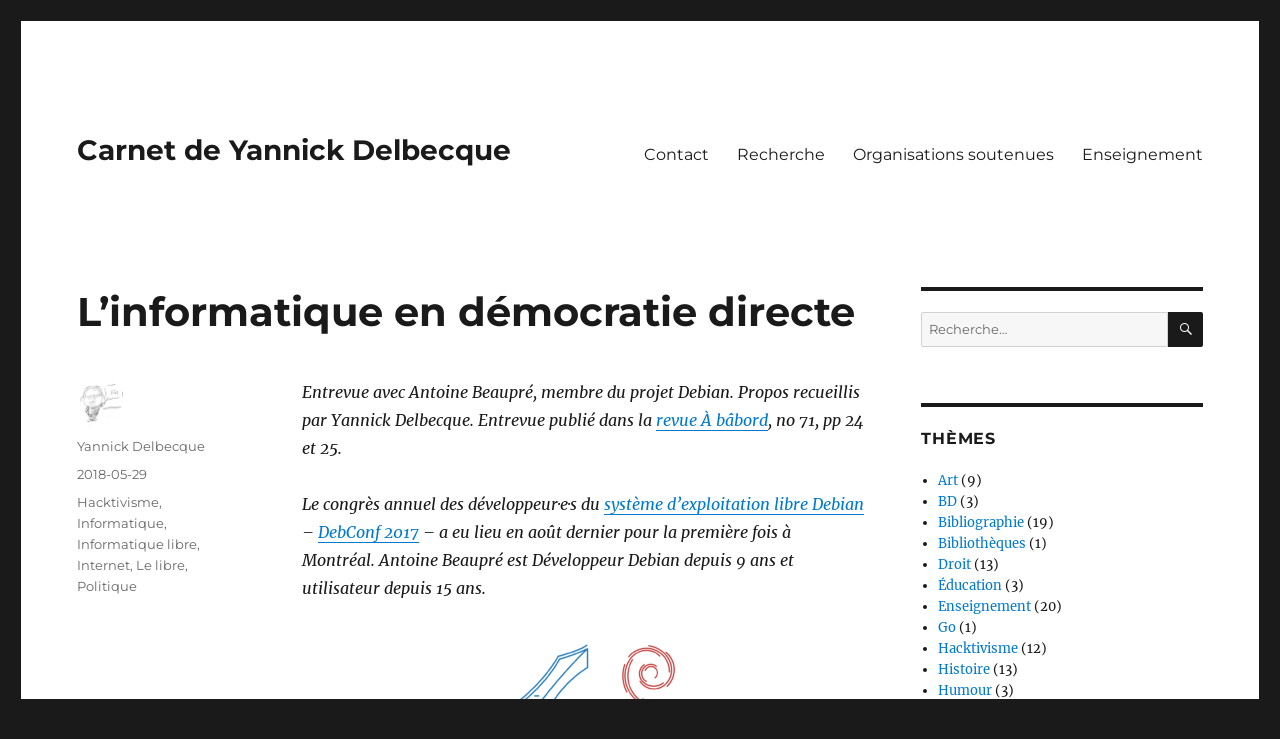

--- FILE ---
content_type: text/html; charset=UTF-8
request_url: https://carnet.delbecque.org/2018/05/29/linformatique-en-democratie-directe/
body_size: 20868
content:
<!DOCTYPE html>
<html lang="fr-FR" class="no-js">
<head>
	<meta charset="UTF-8">
	<meta name="viewport" content="width=device-width, initial-scale=1.0">
	<link rel="profile" href="https://gmpg.org/xfn/11">
		<link rel="pingback" href="https://carnet.delbecque.org/xmlrpc.php">
		<script>
(function(html){html.className = html.className.replace(/\bno-js\b/,'js')})(document.documentElement);
//# sourceURL=twentysixteen_javascript_detection
</script>
<title>L&rsquo;informatique en démocratie directe &#8211; Carnet de Yannick Delbecque</title>
<meta name='robots' content='max-image-preview:large' />

<script>
MathJax = {
  tex: {
    inlineMath: [['$','$'],['\\(','\\)']], 
    processEscapes: true
  },
  options: {
    ignoreHtmlClass: 'tex2jax_ignore|editor-rich-text'
  }
};

</script>
<link rel='dns-prefetch' href='//cdn.jsdelivr.net' />
<link rel="alternate" type="application/rss+xml" title="Carnet de Yannick Delbecque &raquo; Flux" href="https://carnet.delbecque.org/feed/" />
<link rel="alternate" type="application/rss+xml" title="Carnet de Yannick Delbecque &raquo; Flux des commentaires" href="https://carnet.delbecque.org/comments/feed/" />
<link rel="alternate" type="application/rss+xml" title="Carnet de Yannick Delbecque &raquo; L&rsquo;informatique en démocratie directe Flux des commentaires" href="https://carnet.delbecque.org/2018/05/29/linformatique-en-democratie-directe/feed/" />
<link rel="alternate" title="oEmbed (JSON)" type="application/json+oembed" href="https://carnet.delbecque.org/wp-json/oembed/1.0/embed?url=https%3A%2F%2Fcarnet.delbecque.org%2F2018%2F05%2F29%2Flinformatique-en-democratie-directe%2F" />
<link rel="alternate" title="oEmbed (XML)" type="text/xml+oembed" href="https://carnet.delbecque.org/wp-json/oembed/1.0/embed?url=https%3A%2F%2Fcarnet.delbecque.org%2F2018%2F05%2F29%2Flinformatique-en-democratie-directe%2F&#038;format=xml" />
  <style>
    :root {
      --include-mastodon-feed-bg-light: rgba(100, 100, 100, 0.15);
      --include-mastodon-feed-bg-dark: rgba(155, 155, 155, 0.15);
      --include-mastodon-feed-accent-color: rgb(86, 58, 204);
      --include-mastodon-feed-accent-font-color: rgb(255, 255, 255);
      --include-mastodon-feed-border-radius: 0.25rem;
    }

    .include-mastodon-feed-wrapper .include-mastodon-feed {
      list-style: none;
      padding-left: 0;
    }
    .include-mastodon-feed .status {
      display: block;
      margin: 0.5rem 0 1.5rem;
      border-radius: var(--include-mastodon-feed-border-radius);
      padding: 0.5rem;
      background: var(--include-mastodon-feed-bg-light);
    }
    .include-mastodon-feed .status a {
      color: var(--include-mastodon-feed-accent-color);
      text-decoration: none;
      word-wrap: break-word;
    }
    .include-mastodon-feed .status a:hover {
      text-decoration: underline;
    }
    .include-mastodon-feed .avatar {
      display: inline-block;
      height: 1.25rem;
      border-radius: var(--include-mastodon-feed-border-radius);
      vertical-align: top;
    }
    .include-mastodon-feed .account {
      font-size: 0.8rem;
    }
    .include-mastodon-feed .account a {
      display: inline-block;
    }
    .include-mastodon-feed .account .booster {
      float: right;
      font-style: italic;
    }
    .include-mastodon-feed .boosted .account > a:first-child,
    .include-mastodon-feed .contentWarning a {
      border-radius: var(--include-mastodon-feed-border-radius);
      padding: 0.15rem 0.5rem;
      background: var(--include-mastodon-feed-accent-color);
      color: var(--include-mastodon-feed-accent-font-color);
    }
    .include-mastodon-feed .boosted .account > a:first-child:hover,
    .include-mastodon-feed .contentWarning a:hover {
      border-radius: var(--include-mastodon-feed-border-radius);
      padding: 0.15rem 0.5rem;
      background: var(--include-mastodon-feed-accent-font-color);
      color: var(--include-mastodon-feed-accent-color);
      text-decoration: none;
    }
    .include-mastodon-feed .contentWrapper.boosted {
      margin: 0.5rem 0;
      padding: 0.5rem;
      background: var(--include-mastodon-feed-bg-light);
    }
    .include-mastodon-feed .contentWarning {
      text-align: center;
      margin: 1rem;
      padding: 1rem;
    }
    .include-mastodon-feed .contentWarning .title {
      font-weight: bold;
    }
    .include-mastodon-feed img.emoji {
      height: 1rem;
    }
    .include-mastodon-feed .content .invisible {
      display: none;
    }
    .include-mastodon-feed .media {
      display: flex;
      list-style: none;
      padding: 0;
      justify-content: space-around;
      align-items: center;
      flex-wrap: wrap;
      gap: 0.5rem;
      margin: 1rem;
    }
    .include-mastodon-feed .media > * {
      display: block;
      flex-basis: calc(50% - 0.5rem);
      flex-grow: 1;
    }
    .include-mastodon-feed .media > .image {
      font-size: 0.8rem;
      font-weight: bold;
      text-align: center;
    }
    .include-mastodon-feed .media > .image a { 
      border-radius: var(--include-mastodon-feed-border-radius);
      display: block;
      aspect-ratio: 1.618;                                                      
      background-size: cover;
      background-position: center;
    }
        .include-mastodon-feed .media > .image a:hover {
      filter: contrast(110%) brightness(130%) saturate(130%);
    }
    .include-mastodon-feed .media > .image a img {
      width: 100%;
    }
    .include-mastodon-feed .media > .gifv video,
    .include-mastodon-feed .media > .video video {
      width: 100%;
      max-width: 100%;
    }
    .include-mastodon-feed .media > .video .hint {
      margin-bottom: 1rem;
      font-style: italic;
    }
    .include-mastodon-feed .media > .video {
      margin-top: -1rem;
      text-align: center;
      font-size: .9rem;
    }
    .include-mastodon-feed .media > .audio {

    }
    .include-mastodon-feed .media > .audio audio {
      width: 80%;
    }
    .include-mastodon-feed .media > .audio .has-preview {
      background-position: center;
      background-size: contain;
      background-repeat: no-repeat;
      padding-bottom: 1rem;
    }
    .include-mastodon-feed .media > .audio .has-preview audio {
      margin: 7rem 0 1rem;
    }
    .include-mastodon-feed .media > .audio {
      text-align: center;
    }
    .include-mastodon-feed .media > .audio .description {
      margin-top: 1rem;
      font-size: .9rem;
    }

    .include-mastodon-feed .card {
      border-radius: var(--include-mastodon-feed-border-radius);
      margin: 1rem 0.5rem;
    }
    .include-mastodon-feed .card iframe {
      border-radius: var(--include-mastodon-feed-border-radius);
      width: 100%;
      height: 100%;
      aspect-ratio: 2 / 1.25;
    }
    .include-mastodon-feed .card a {
      border-radius: var(--include-mastodon-feed-border-radius);
      display: block;
      text-decoration: none;
      color: #000;
    }
    .include-mastodon-feed.dark .card a {
      color: #fff;
    }
    .include-mastodon-feed .card a:hover {
      text-decoration: none;
      background: var(--include-mastodon-feed-accent-color);
      color: var(--include-mastodon-feed-accent-font-color);
    }
    .include-mastodon-feed .card .meta {
      background: var(--include-mastodon-feed-bg-light);
      font-size: 0.8rem;
      padding: 1rem;
    }
    .include-mastodon-feed .card .image {
      margin-bottom: 0.5rem;
      text-align: center;
    }
    .include-mastodon-feed .card .image img {
      max-width: 75%;
    }
    .include-mastodon-feed .card .title {
      font-weight: bold;
    }
    .include-mastodon-feed.dark .status,
    .include-mastodon-feed.dark .contentWrapper.boosted,
    .include-mastodon-feed.dark .card {
      background: var(--include-mastodon-feed-bg-dark);
    }
  </style>
<style id='wp-img-auto-sizes-contain-inline-css'>
img:is([sizes=auto i],[sizes^="auto," i]){contain-intrinsic-size:3000px 1500px}
/*# sourceURL=wp-img-auto-sizes-contain-inline-css */
</style>
<style id='wp-emoji-styles-inline-css'>

	img.wp-smiley, img.emoji {
		display: inline !important;
		border: none !important;
		box-shadow: none !important;
		height: 1em !important;
		width: 1em !important;
		margin: 0 0.07em !important;
		vertical-align: -0.1em !important;
		background: none !important;
		padding: 0 !important;
	}
/*# sourceURL=wp-emoji-styles-inline-css */
</style>
<style id='wp-block-library-inline-css'>
:root{--wp-block-synced-color:#7a00df;--wp-block-synced-color--rgb:122,0,223;--wp-bound-block-color:var(--wp-block-synced-color);--wp-editor-canvas-background:#ddd;--wp-admin-theme-color:#007cba;--wp-admin-theme-color--rgb:0,124,186;--wp-admin-theme-color-darker-10:#006ba1;--wp-admin-theme-color-darker-10--rgb:0,107,160.5;--wp-admin-theme-color-darker-20:#005a87;--wp-admin-theme-color-darker-20--rgb:0,90,135;--wp-admin-border-width-focus:2px}@media (min-resolution:192dpi){:root{--wp-admin-border-width-focus:1.5px}}.wp-element-button{cursor:pointer}:root .has-very-light-gray-background-color{background-color:#eee}:root .has-very-dark-gray-background-color{background-color:#313131}:root .has-very-light-gray-color{color:#eee}:root .has-very-dark-gray-color{color:#313131}:root .has-vivid-green-cyan-to-vivid-cyan-blue-gradient-background{background:linear-gradient(135deg,#00d084,#0693e3)}:root .has-purple-crush-gradient-background{background:linear-gradient(135deg,#34e2e4,#4721fb 50%,#ab1dfe)}:root .has-hazy-dawn-gradient-background{background:linear-gradient(135deg,#faaca8,#dad0ec)}:root .has-subdued-olive-gradient-background{background:linear-gradient(135deg,#fafae1,#67a671)}:root .has-atomic-cream-gradient-background{background:linear-gradient(135deg,#fdd79a,#004a59)}:root .has-nightshade-gradient-background{background:linear-gradient(135deg,#330968,#31cdcf)}:root .has-midnight-gradient-background{background:linear-gradient(135deg,#020381,#2874fc)}:root{--wp--preset--font-size--normal:16px;--wp--preset--font-size--huge:42px}.has-regular-font-size{font-size:1em}.has-larger-font-size{font-size:2.625em}.has-normal-font-size{font-size:var(--wp--preset--font-size--normal)}.has-huge-font-size{font-size:var(--wp--preset--font-size--huge)}.has-text-align-center{text-align:center}.has-text-align-left{text-align:left}.has-text-align-right{text-align:right}.has-fit-text{white-space:nowrap!important}#end-resizable-editor-section{display:none}.aligncenter{clear:both}.items-justified-left{justify-content:flex-start}.items-justified-center{justify-content:center}.items-justified-right{justify-content:flex-end}.items-justified-space-between{justify-content:space-between}.screen-reader-text{border:0;clip-path:inset(50%);height:1px;margin:-1px;overflow:hidden;padding:0;position:absolute;width:1px;word-wrap:normal!important}.screen-reader-text:focus{background-color:#ddd;clip-path:none;color:#444;display:block;font-size:1em;height:auto;left:5px;line-height:normal;padding:15px 23px 14px;text-decoration:none;top:5px;width:auto;z-index:100000}html :where(.has-border-color){border-style:solid}html :where([style*=border-top-color]){border-top-style:solid}html :where([style*=border-right-color]){border-right-style:solid}html :where([style*=border-bottom-color]){border-bottom-style:solid}html :where([style*=border-left-color]){border-left-style:solid}html :where([style*=border-width]){border-style:solid}html :where([style*=border-top-width]){border-top-style:solid}html :where([style*=border-right-width]){border-right-style:solid}html :where([style*=border-bottom-width]){border-bottom-style:solid}html :where([style*=border-left-width]){border-left-style:solid}html :where(img[class*=wp-image-]){height:auto;max-width:100%}:where(figure){margin:0 0 1em}html :where(.is-position-sticky){--wp-admin--admin-bar--position-offset:var(--wp-admin--admin-bar--height,0px)}@media screen and (max-width:600px){html :where(.is-position-sticky){--wp-admin--admin-bar--position-offset:0px}}

/*# sourceURL=wp-block-library-inline-css */
</style><style id='wp-block-group-inline-css'>
.wp-block-group{box-sizing:border-box}:where(.wp-block-group.wp-block-group-is-layout-constrained){position:relative}
/*# sourceURL=https://carnet.delbecque.org/wp-includes/blocks/group/style.min.css */
</style>
<style id='wp-block-group-theme-inline-css'>
:where(.wp-block-group.has-background){padding:1.25em 2.375em}
/*# sourceURL=https://carnet.delbecque.org/wp-includes/blocks/group/theme.min.css */
</style>
<style id='wp-block-paragraph-inline-css'>
.is-small-text{font-size:.875em}.is-regular-text{font-size:1em}.is-large-text{font-size:2.25em}.is-larger-text{font-size:3em}.has-drop-cap:not(:focus):first-letter{float:left;font-size:8.4em;font-style:normal;font-weight:100;line-height:.68;margin:.05em .1em 0 0;text-transform:uppercase}body.rtl .has-drop-cap:not(:focus):first-letter{float:none;margin-left:.1em}p.has-drop-cap.has-background{overflow:hidden}:root :where(p.has-background){padding:1.25em 2.375em}:where(p.has-text-color:not(.has-link-color)) a{color:inherit}p.has-text-align-left[style*="writing-mode:vertical-lr"],p.has-text-align-right[style*="writing-mode:vertical-rl"]{rotate:180deg}
/*# sourceURL=https://carnet.delbecque.org/wp-includes/blocks/paragraph/style.min.css */
</style>
<style id='global-styles-inline-css'>
:root{--wp--preset--aspect-ratio--square: 1;--wp--preset--aspect-ratio--4-3: 4/3;--wp--preset--aspect-ratio--3-4: 3/4;--wp--preset--aspect-ratio--3-2: 3/2;--wp--preset--aspect-ratio--2-3: 2/3;--wp--preset--aspect-ratio--16-9: 16/9;--wp--preset--aspect-ratio--9-16: 9/16;--wp--preset--color--black: #000000;--wp--preset--color--cyan-bluish-gray: #abb8c3;--wp--preset--color--white: #fff;--wp--preset--color--pale-pink: #f78da7;--wp--preset--color--vivid-red: #cf2e2e;--wp--preset--color--luminous-vivid-orange: #ff6900;--wp--preset--color--luminous-vivid-amber: #fcb900;--wp--preset--color--light-green-cyan: #7bdcb5;--wp--preset--color--vivid-green-cyan: #00d084;--wp--preset--color--pale-cyan-blue: #8ed1fc;--wp--preset--color--vivid-cyan-blue: #0693e3;--wp--preset--color--vivid-purple: #9b51e0;--wp--preset--color--dark-gray: #1a1a1a;--wp--preset--color--medium-gray: #686868;--wp--preset--color--light-gray: #e5e5e5;--wp--preset--color--blue-gray: #4d545c;--wp--preset--color--bright-blue: #007acc;--wp--preset--color--light-blue: #9adffd;--wp--preset--color--dark-brown: #402b30;--wp--preset--color--medium-brown: #774e24;--wp--preset--color--dark-red: #640c1f;--wp--preset--color--bright-red: #ff675f;--wp--preset--color--yellow: #ffef8e;--wp--preset--gradient--vivid-cyan-blue-to-vivid-purple: linear-gradient(135deg,rgb(6,147,227) 0%,rgb(155,81,224) 100%);--wp--preset--gradient--light-green-cyan-to-vivid-green-cyan: linear-gradient(135deg,rgb(122,220,180) 0%,rgb(0,208,130) 100%);--wp--preset--gradient--luminous-vivid-amber-to-luminous-vivid-orange: linear-gradient(135deg,rgb(252,185,0) 0%,rgb(255,105,0) 100%);--wp--preset--gradient--luminous-vivid-orange-to-vivid-red: linear-gradient(135deg,rgb(255,105,0) 0%,rgb(207,46,46) 100%);--wp--preset--gradient--very-light-gray-to-cyan-bluish-gray: linear-gradient(135deg,rgb(238,238,238) 0%,rgb(169,184,195) 100%);--wp--preset--gradient--cool-to-warm-spectrum: linear-gradient(135deg,rgb(74,234,220) 0%,rgb(151,120,209) 20%,rgb(207,42,186) 40%,rgb(238,44,130) 60%,rgb(251,105,98) 80%,rgb(254,248,76) 100%);--wp--preset--gradient--blush-light-purple: linear-gradient(135deg,rgb(255,206,236) 0%,rgb(152,150,240) 100%);--wp--preset--gradient--blush-bordeaux: linear-gradient(135deg,rgb(254,205,165) 0%,rgb(254,45,45) 50%,rgb(107,0,62) 100%);--wp--preset--gradient--luminous-dusk: linear-gradient(135deg,rgb(255,203,112) 0%,rgb(199,81,192) 50%,rgb(65,88,208) 100%);--wp--preset--gradient--pale-ocean: linear-gradient(135deg,rgb(255,245,203) 0%,rgb(182,227,212) 50%,rgb(51,167,181) 100%);--wp--preset--gradient--electric-grass: linear-gradient(135deg,rgb(202,248,128) 0%,rgb(113,206,126) 100%);--wp--preset--gradient--midnight: linear-gradient(135deg,rgb(2,3,129) 0%,rgb(40,116,252) 100%);--wp--preset--font-size--small: 13px;--wp--preset--font-size--medium: 20px;--wp--preset--font-size--large: 36px;--wp--preset--font-size--x-large: 42px;--wp--preset--spacing--20: 0.44rem;--wp--preset--spacing--30: 0.67rem;--wp--preset--spacing--40: 1rem;--wp--preset--spacing--50: 1.5rem;--wp--preset--spacing--60: 2.25rem;--wp--preset--spacing--70: 3.38rem;--wp--preset--spacing--80: 5.06rem;--wp--preset--shadow--natural: 6px 6px 9px rgba(0, 0, 0, 0.2);--wp--preset--shadow--deep: 12px 12px 50px rgba(0, 0, 0, 0.4);--wp--preset--shadow--sharp: 6px 6px 0px rgba(0, 0, 0, 0.2);--wp--preset--shadow--outlined: 6px 6px 0px -3px rgb(255, 255, 255), 6px 6px rgb(0, 0, 0);--wp--preset--shadow--crisp: 6px 6px 0px rgb(0, 0, 0);}:where(.is-layout-flex){gap: 0.5em;}:where(.is-layout-grid){gap: 0.5em;}body .is-layout-flex{display: flex;}.is-layout-flex{flex-wrap: wrap;align-items: center;}.is-layout-flex > :is(*, div){margin: 0;}body .is-layout-grid{display: grid;}.is-layout-grid > :is(*, div){margin: 0;}:where(.wp-block-columns.is-layout-flex){gap: 2em;}:where(.wp-block-columns.is-layout-grid){gap: 2em;}:where(.wp-block-post-template.is-layout-flex){gap: 1.25em;}:where(.wp-block-post-template.is-layout-grid){gap: 1.25em;}.has-black-color{color: var(--wp--preset--color--black) !important;}.has-cyan-bluish-gray-color{color: var(--wp--preset--color--cyan-bluish-gray) !important;}.has-white-color{color: var(--wp--preset--color--white) !important;}.has-pale-pink-color{color: var(--wp--preset--color--pale-pink) !important;}.has-vivid-red-color{color: var(--wp--preset--color--vivid-red) !important;}.has-luminous-vivid-orange-color{color: var(--wp--preset--color--luminous-vivid-orange) !important;}.has-luminous-vivid-amber-color{color: var(--wp--preset--color--luminous-vivid-amber) !important;}.has-light-green-cyan-color{color: var(--wp--preset--color--light-green-cyan) !important;}.has-vivid-green-cyan-color{color: var(--wp--preset--color--vivid-green-cyan) !important;}.has-pale-cyan-blue-color{color: var(--wp--preset--color--pale-cyan-blue) !important;}.has-vivid-cyan-blue-color{color: var(--wp--preset--color--vivid-cyan-blue) !important;}.has-vivid-purple-color{color: var(--wp--preset--color--vivid-purple) !important;}.has-black-background-color{background-color: var(--wp--preset--color--black) !important;}.has-cyan-bluish-gray-background-color{background-color: var(--wp--preset--color--cyan-bluish-gray) !important;}.has-white-background-color{background-color: var(--wp--preset--color--white) !important;}.has-pale-pink-background-color{background-color: var(--wp--preset--color--pale-pink) !important;}.has-vivid-red-background-color{background-color: var(--wp--preset--color--vivid-red) !important;}.has-luminous-vivid-orange-background-color{background-color: var(--wp--preset--color--luminous-vivid-orange) !important;}.has-luminous-vivid-amber-background-color{background-color: var(--wp--preset--color--luminous-vivid-amber) !important;}.has-light-green-cyan-background-color{background-color: var(--wp--preset--color--light-green-cyan) !important;}.has-vivid-green-cyan-background-color{background-color: var(--wp--preset--color--vivid-green-cyan) !important;}.has-pale-cyan-blue-background-color{background-color: var(--wp--preset--color--pale-cyan-blue) !important;}.has-vivid-cyan-blue-background-color{background-color: var(--wp--preset--color--vivid-cyan-blue) !important;}.has-vivid-purple-background-color{background-color: var(--wp--preset--color--vivid-purple) !important;}.has-black-border-color{border-color: var(--wp--preset--color--black) !important;}.has-cyan-bluish-gray-border-color{border-color: var(--wp--preset--color--cyan-bluish-gray) !important;}.has-white-border-color{border-color: var(--wp--preset--color--white) !important;}.has-pale-pink-border-color{border-color: var(--wp--preset--color--pale-pink) !important;}.has-vivid-red-border-color{border-color: var(--wp--preset--color--vivid-red) !important;}.has-luminous-vivid-orange-border-color{border-color: var(--wp--preset--color--luminous-vivid-orange) !important;}.has-luminous-vivid-amber-border-color{border-color: var(--wp--preset--color--luminous-vivid-amber) !important;}.has-light-green-cyan-border-color{border-color: var(--wp--preset--color--light-green-cyan) !important;}.has-vivid-green-cyan-border-color{border-color: var(--wp--preset--color--vivid-green-cyan) !important;}.has-pale-cyan-blue-border-color{border-color: var(--wp--preset--color--pale-cyan-blue) !important;}.has-vivid-cyan-blue-border-color{border-color: var(--wp--preset--color--vivid-cyan-blue) !important;}.has-vivid-purple-border-color{border-color: var(--wp--preset--color--vivid-purple) !important;}.has-vivid-cyan-blue-to-vivid-purple-gradient-background{background: var(--wp--preset--gradient--vivid-cyan-blue-to-vivid-purple) !important;}.has-light-green-cyan-to-vivid-green-cyan-gradient-background{background: var(--wp--preset--gradient--light-green-cyan-to-vivid-green-cyan) !important;}.has-luminous-vivid-amber-to-luminous-vivid-orange-gradient-background{background: var(--wp--preset--gradient--luminous-vivid-amber-to-luminous-vivid-orange) !important;}.has-luminous-vivid-orange-to-vivid-red-gradient-background{background: var(--wp--preset--gradient--luminous-vivid-orange-to-vivid-red) !important;}.has-very-light-gray-to-cyan-bluish-gray-gradient-background{background: var(--wp--preset--gradient--very-light-gray-to-cyan-bluish-gray) !important;}.has-cool-to-warm-spectrum-gradient-background{background: var(--wp--preset--gradient--cool-to-warm-spectrum) !important;}.has-blush-light-purple-gradient-background{background: var(--wp--preset--gradient--blush-light-purple) !important;}.has-blush-bordeaux-gradient-background{background: var(--wp--preset--gradient--blush-bordeaux) !important;}.has-luminous-dusk-gradient-background{background: var(--wp--preset--gradient--luminous-dusk) !important;}.has-pale-ocean-gradient-background{background: var(--wp--preset--gradient--pale-ocean) !important;}.has-electric-grass-gradient-background{background: var(--wp--preset--gradient--electric-grass) !important;}.has-midnight-gradient-background{background: var(--wp--preset--gradient--midnight) !important;}.has-small-font-size{font-size: var(--wp--preset--font-size--small) !important;}.has-medium-font-size{font-size: var(--wp--preset--font-size--medium) !important;}.has-large-font-size{font-size: var(--wp--preset--font-size--large) !important;}.has-x-large-font-size{font-size: var(--wp--preset--font-size--x-large) !important;}
/*# sourceURL=global-styles-inline-css */
</style>

<style id='classic-theme-styles-inline-css'>
/*! This file is auto-generated */
.wp-block-button__link{color:#fff;background-color:#32373c;border-radius:9999px;box-shadow:none;text-decoration:none;padding:calc(.667em + 2px) calc(1.333em + 2px);font-size:1.125em}.wp-block-file__button{background:#32373c;color:#fff;text-decoration:none}
/*# sourceURL=/wp-includes/css/classic-themes.min.css */
</style>
<link rel='stylesheet' id='mastodon-rss-style-css' href='https://carnet.delbecque.org/wp-content/plugins/mastodon-rss/style.css?ver=6.9' media='all' />
<style id='md-style-inline-css'>
 
/*# sourceURL=md-style-inline-css */
</style>
<link rel='stylesheet' id='math-captcha-frontend-css' href='https://carnet.delbecque.org/wp-content/plugins/wp-math-captcha/css/frontend.css?ver=6.9' media='all' />
<link rel='stylesheet' id='twentysixteen-fonts-css' href='https://carnet.delbecque.org/wp-content/themes/twentysixteen/fonts/merriweather-plus-montserrat-plus-inconsolata.css?ver=20230328' media='all' />
<link rel='stylesheet' id='genericons-css' href='https://carnet.delbecque.org/wp-content/themes/twentysixteen/genericons/genericons.css?ver=20251101' media='all' />
<link rel='stylesheet' id='twentysixteen-style-css' href='https://carnet.delbecque.org/wp-content/themes/twentysixteen/style.css?ver=20251202' media='all' />
<link rel='stylesheet' id='twentysixteen-block-style-css' href='https://carnet.delbecque.org/wp-content/themes/twentysixteen/css/blocks.css?ver=20240817' media='all' />
<link rel='stylesheet' id='zotpress.shortcode.min.css-css' href='https://carnet.delbecque.org/wp-content/plugins/zotpress/css/zotpress.shortcode.min.css?ver=7.4' media='all' />
<script src="https://carnet.delbecque.org/wp-includes/js/jquery/jquery.min.js?ver=3.7.1" id="jquery-core-js"></script>
<script src="https://carnet.delbecque.org/wp-includes/js/jquery/jquery-migrate.min.js?ver=3.4.1" id="jquery-migrate-js"></script>
<script id="twentysixteen-script-js-extra">
var screenReaderText = {"expand":"ouvrir le sous-menu","collapse":"fermer le sous-menu"};
//# sourceURL=twentysixteen-script-js-extra
</script>
<script src="https://carnet.delbecque.org/wp-content/themes/twentysixteen/js/functions.js?ver=20230629" id="twentysixteen-script-js" defer data-wp-strategy="defer"></script>
<link rel="https://api.w.org/" href="https://carnet.delbecque.org/wp-json/" /><link rel="alternate" title="JSON" type="application/json" href="https://carnet.delbecque.org/wp-json/wp/v2/posts/1245" /><link rel="EditURI" type="application/rsd+xml" title="RSD" href="https://carnet.delbecque.org/xmlrpc.php?rsd" />
<meta name="generator" content="WordPress 6.9" />
<link rel="canonical" href="https://carnet.delbecque.org/2018/05/29/linformatique-en-democratie-directe/" />
<link rel='shortlink' href='https://carnet.delbecque.org/?p=1245' />
<link rel="me" href="https://jasette.facil.services/@zigong"/>
<meta property="fediverse:creator" name="fediverse:creator" content="zigong@carnet.delbecque.org" />
<!-- Analytics by WP Statistics - https://wp-statistics.com -->

<link rel="alternate" title="ActivityPub (JSON)" type="application/activity+json" href="https://carnet.delbecque.org/?p=1245" />
<link rel="icon" href="https://carnet.delbecque.org/wp-content/uploads/2021/06/cropped-cropped-DSCN1760-carree-32x32.jpg" sizes="32x32" />
<link rel="icon" href="https://carnet.delbecque.org/wp-content/uploads/2021/06/cropped-cropped-DSCN1760-carree-192x192.jpg" sizes="192x192" />
<link rel="apple-touch-icon" href="https://carnet.delbecque.org/wp-content/uploads/2021/06/cropped-cropped-DSCN1760-carree-180x180.jpg" />
<meta name="msapplication-TileImage" content="https://carnet.delbecque.org/wp-content/uploads/2021/06/cropped-cropped-DSCN1760-carree-270x270.jpg" />
</head>

<body class="wp-singular post-template-default single single-post postid-1245 single-format-standard wp-embed-responsive wp-theme-twentysixteen">
<div id="page" class="site">
	<div class="site-inner">
		<a class="skip-link screen-reader-text" href="#content">
			Aller au contenu		</a>

		<header id="masthead" class="site-header">
			<div class="site-header-main">
				<div class="site-branding">
											<p class="site-title"><a href="https://carnet.delbecque.org/" rel="home" >Carnet de Yannick Delbecque</a></p>
										</div><!-- .site-branding -->

									<button id="menu-toggle" class="menu-toggle">Menu</button>

					<div id="site-header-menu" class="site-header-menu">
													<nav id="site-navigation" class="main-navigation" aria-label="Menu principal">
								<div class="menu-menu-principal-container"><ul id="menu-menu-principal" class="primary-menu"><li id="menu-item-1346" class="menu-item menu-item-type-post_type menu-item-object-page menu-item-1346"><a href="https://carnet.delbecque.org/contact/">Contact</a></li>
<li id="menu-item-1347" class="menu-item menu-item-type-post_type menu-item-object-page menu-item-1347"><a href="https://carnet.delbecque.org/recherche/">Recherche</a></li>
<li id="menu-item-1371" class="menu-item menu-item-type-post_type menu-item-object-page menu-item-1371"><a href="https://carnet.delbecque.org/organisations-soutenues/">Organisations soutenues</a></li>
<li id="menu-item-1372" class="menu-item menu-item-type-custom menu-item-object-custom menu-item-1372"><a href="http://prof.delbecque.org">Enseignement</a></li>
</ul></div>							</nav><!-- .main-navigation -->
						
											</div><!-- .site-header-menu -->
							</div><!-- .site-header-main -->

					</header><!-- .site-header -->

		<div id="content" class="site-content">

<div id="primary" class="content-area">
	<main id="main" class="site-main">
		
<article id="post-1245" class="post-1245 post type-post status-publish format-standard hentry category-hacktivisme category-informatique category-informatique-libre category-internet category-le-libre category-politique">
	<header class="entry-header">
		<h1 class="entry-title">L&rsquo;informatique en démocratie directe</h1>	</header><!-- .entry-header -->

	
	
	<div class="entry-content">
		<p><em>Entrevue avec Antoine Beaupré, membre du projet Debian. Propos recueillis par Yannick Delbecque. Entrevue publié dans la <a href="http://ababord.org">revue À bâbord</a>, no 71, pp 24 et 25.</p>
<p>Le congrès annuel des développeur·e·s du <a href="https://www.debian.org/">système d’exploitation libre Debian</a> – <a href="https://debconf17.debconf.org/">DebConf 2017</a> – a eu lieu en août dernier pour la première fois à Montréal. Antoine Beaupré est Développeur Debian depuis 9 ans et utilisateur depuis 15 ans.</em></p>
<p><a href="https://carnet.delbecque.org/wp-content/uploads/2018/05/LogoDebConf2017.png"><img fetchpriority="high" decoding="async" src="https://carnet.delbecque.org/wp-content/uploads/2018/05/LogoDebConf2017-300x182.png" alt="Logo DebConf2017" width="300" height="182" class="aligncenter size-medium wp-image-1250" srcset="https://carnet.delbecque.org/wp-content/uploads/2018/05/LogoDebConf2017-300x182.png 300w, https://carnet.delbecque.org/wp-content/uploads/2018/05/LogoDebConf2017-768x466.png 768w, https://carnet.delbecque.org/wp-content/uploads/2018/05/LogoDebConf2017-1024x621.png 1024w, https://carnet.delbecque.org/wp-content/uploads/2018/05/LogoDebConf2017.png 1533w" sizes="(max-width: 300px) 85vw, 300px" /></a></p>
<p><em> ÀB&nbsp;! : Qu’est-ce que le projet Debian&nbsp;?</em></p>
<p>Debian est un projet visant à développer un système d’exploitation, comme Windows ou MacOS. Cependant, Debian, c’est aussi un projet social. C’est une organisation d’environ 600 personnes – programmeuses et programmeurs, gestionnaires de systèmes, graphistes, spécialistes des communications, etc. Les participant·e·s au projet proviennent d’un peu partout dans le monde et développent principalement le logiciel Debian. Debian est un système d’exploitation pouvant être installé sur des ordinateurs portables, sur des serveurs et même, depuis peu, sur des téléphones intelligents.</p>
<p><em> ÀB&nbsp;! : Qu’est-ce que DebConf&nbsp;? Quel rôle joue ce congrès dans l’univers Debian&nbsp;? Quel impact sur Montréal&nbsp;?</em></p>
<p>DebConf est un congrès annuel portant sur le projet Debian, destiné aux développeurs Debian et à tous ceux et celles qui sont intéressé·e·s par le projet. DebConf est une forme d’excroissance de Debian, car le congrès est organisé de manière autonome au projet Debian lui-même. Le choix des villes où DebConf se déroulent est fait en respectant un principe d’alternance entre l’est et l’ouest du monde (le prochain congrès aura lieu à Taïwan).<br />
<span id="more-1245"></span></p>
<p>Le congrès vise avant tout à réunir les gens intéressés par le projet. Il joue donc un rôle social important pour tisser des liens entre les membres du projet Debian, pour discuter de différents aspects sociaux et techniques du projet et pour initier les nouveaux membres au fonctionnement technique et politique du projet.</p>
<p>Traditionnellement, le congrès est précédé par un «&nbsp;camp&nbsp;» informel dédié à l’expérimentation, au hacking et à la programmation. Debian est un milieu très diversifié, les rencontres comme DebConf permettent aussi de confronter les préjugés, de favoriser l’ouverture aux autres cultures et aux autres modes de vie. L’effet montréalais de DebConf aura été d’intéresser plus de gens à Debian et d’intégrer et d’outiller de nouvelles personnes pour y participer.</p>
<p>Les thèmes abordés lors de DebConf sont principalement techniques, mais pour certain·e·s participant·e·s comme moi, les questions plus «&nbsp;politiques&nbsp;» sont des sujets importants. Par exemple, un·e membre de l’équipe donnant ou révoquant les accès à des serveurs importants de Debian a présenté une thèse audacieuse faisant un parallèle entre le consentement dans l’univers BDSM et le consentement dans le monde des logiciels libres.</p>
<p><em>ÀB&nbsp;! : Le projet Debian a une structure démocratique. Comment fonctionne la démocratie du projet&nbsp;? A-t-elle des ratées&nbsp;?</em></p>
<p>Pour comprendre l’organisation du projet, il faut savoir que Debian a déjà une vingtaine d’années, ce qui en fait un «&nbsp;vieux projet&nbsp;» dans le monde informatique. Il y a donc des principes et des traditions fortes qui influencent son fonctionnement et qui font pratiquement partie de son identité. Peu après sa création, Debian s’est doté d’un « <a href="https://www.debian.org/social_contract">contrat social</a> » qui spécifie les principaux objectifs du projet&nbsp;: Debian existe pour ses utilisateurs et utilisatrices, il vise à les aider, il demeure un logiciel libre, etc.</p>
<p>Ce contrat social met aussi en place un certain nombre d’institutions de démocratie directe. Par exemple, tous et toutes peuvent proposer aux membres du projet des «&nbsp;résolutions générales&nbsp;» lors d’assemblées générales tenues via Internet [Voir le <a href="https://www.debian.org/vote/">système de vote du projet</a>]. On vote pour ces propositions et pour l’élection de la personne en charge de la coordination du projet à l’aide d’un système maison de vote électronique. L’utilisation de la cryptographie et d’Internet comme outils de fonctionnement démocratique étaient particulièrement novateurs lors de la mise en place de ces mécanismes dans les années 1990. Le résultat des votes est décidé à l’aide d’une méthode de Condorcet (on ordonne les options selon nos préférences), car ce mécanisme permet d’établir de meilleurs consensus. Il y a des votes annuels pour élire un·e leader du projet (appelé DPL pour Debian project leader). Cette personne a un pouvoir limité concernant le budget et la représentation du projet. Elle ne peut pas, par exemple, imposer des décisions d’ordre technique. Sinon, les votes surviennent lorsqu’aucun consensus apparaît naturellement sur une question contentieuse. Par exemple, un récent vote portait sur l’adoption d’un code de conduite pour les communications au sein du projet, afin d’éviter ces climats hostiles trop fréquents dans l’univers informatique. Un tel code est une rareté et une certaine frange du projet y opposait l’importance de la liberté d’expression.</p>
<p>La vie démocratique du projet se déroule à plusieurs niveaux. Il y a bien sûr ce niveau global, plus formel, où se déroulent votes et élections tels que nous venons de les décrire, mais aussi à un niveau plus «&nbsp;local&nbsp;», celui des équipes qui développent les «&nbsp;paquets&nbsp;». Un <a href="https://packages.debian.org/stable/">paquet</a> est l’équivalent dans l’univers Debian d’une «&nbsp;application&nbsp;», un logiciel pouvant être installé et utilisé avec les outils créés par le projet. Il y a environ 30&nbsp;000 paquets dans Debian, chacun préparé et maintenu par une ou plusieurs personnes, de manière très autonome au sein du projet. Un paquet doit être préparé en respectant certaines normes définies par le projet Debian. Les équipes devant s’assurer que ces normes soient respectées agissent comme une forme de contre-pouvoir à l’autonomie des équipes responsable de chacun des paquets. Ces équipes sont donc libres de leur fonctionnement interne, mais, vu la nature «&nbsp;libre&nbsp;» du projet, si une équipe n’arrive pas à produire un paquet fonctionnel, une nouvelle équipe pourrait prendre le relai en créant sa propre version du paquet pour éventuellement remplacer l’équipe fautive.</p>
<p>Enfin, il y a des «&nbsp;dynasties&nbsp;» de pouvoir sur certains aspects du système. Les personnes qui administrent des dépôts de paquets ont l’autorité de retirer ou d’accepter un paquet. Une autre équipe est responsable de donner accès aux outils du projet aux membres nouvellement recruté·e·s ou de leur retirer ce droit d’accès. Encore une autre administre les très nombreuses listes de discussion utilisées par le projet. Chacune de ces équipes exerce une certaine forme d’autorité, ce qui entre parfois en conflit avec les principes de démocratie directe du projet. Cependant, il est difficile d’éviter ce genre de situation, car ce sont les outils informatiques utilisés qui créent le pouvoir de ces groupes. Le projet Debian a d’ailleurs travaillé à décentraliser le fonctionnement de certains de ses outils pour que leur fonctionnement soit plus en accord avec les valeurs de son contrat social.</p>
<p><em>ÀB&nbsp;! : Il y a dans Debian des équipes et des sous-projets thématiques, comme l’équipe féministe <a href="https://www.debian.org/women/">Debian Woman</a>, les anarchistes<br />
responsables du paquet « <a href="https://packages.debian.org/stretch/anarchism">anarchism</a> ». Est-ce que ces équipes ont une influence sur le projet&nbsp;?</em></p>
<p>Je considère que l’équipe Debian Woman a eu une très grande influence sur le projet, car elle a poussé Debian à se questionner sur l’accessibilité du projet aux femmes. Ce questionnement a rapidement été étendu à un questionnement général sur l’accessibilité du projet, ce qui a mené à l'amélioration de la documentation et des attitudes afin d’avoir des échanges plus inclusifs. Il y a aussi une tendance anarchiste qui traverse l’ensemble du projet Debian qui dépasse aussi le travail d’un simple comité.</p>
<p><em>ÀB&nbsp;! : Est-ce qu’il y a des liens entre Debian et des groupes progressistes&nbsp;?</em></p>
<p>Debian vit dans le monde étrange de la communauté du logiciel libre et, plus largement, de l’informatique. Cette dernière est déjà déconnectée des mouvements sociaux.</p>
<p>La connexion la plus grande entre informatique et mouvement sociaux est sans doute créé par le groupe Anonymous. Les mouvements sociaux ont davantage connecté avec Facebook et les technologies propriétaires très populaires qu’avec le mouvement du libre. Je ne jette pas le blâme sur les militant·e·s&nbsp;: ils et elles sont victimes des grandes compagnies informatiques qui ont énormément investi pour rendre leurs produits attirants. La situation n’est pas très différente de ce qui est arrivé avec les médiums précédents&nbsp;: des médiums censés être au service de la démocratie ont fini, sous l’influence du capitalisme, par s’imposer comme sources d’informations centrales et finalement déservir l’intérêt public. Il me semble inévitable qu’à un certain point les mouvements sociaux vont réaliser que l’émancipation des gens passe par l’émancipation face à la technologie.<br />
<em>ÀB&nbsp;! : Est-ce que le conflit entre les tendances libertariennes et anarchistes, qui se manifeste souvent dans les projets de logiciels libres, est aussi présent au sein de Debian&nbsp;?</em></p>
<p>Il y a un gros sentiment anti-commercial dans Debian, alors j’ai un peu de difficulté à associer le projet au libertarianisme. Il existe cependant un pan important de la communauté qui accorde beaucoup d’importance à la liberté d’expression, ce qui rend cette frange hostile aux propositions visant un effort collectif pour être plus accueillant et d’éviter les propos blessant. Une présentation d’une sociologue lors de Debconf17 portait d’ailleurs sur une dichotomie souvent utilisée comme argument&nbsp;: une opposition supposée entre «&nbsp;gentillesse&nbsp;» et «&nbsp;intelligence&nbsp;». Certains maintiennent ainsi que trop se soucier de ne pas offenser les gens entre en contradiction avec l’expression de critiques lors de débats «&nbsp;intelligents&nbsp;». C’est sans doute ce qui s’approche le plus d’une attitude libertarienne dans Debian, mais se courant reste minoritaire au sein du projet.</p>
<div class="author-info">
	<div class="author-avatar">
		<img alt='' src='https://secure.gravatar.com/avatar/bd549affb85f0de329527c260c14f25a31a513d99863b10cd25dc3b3f01ba457?s=42&#038;d=mm&#038;r=g' srcset='https://secure.gravatar.com/avatar/bd549affb85f0de329527c260c14f25a31a513d99863b10cd25dc3b3f01ba457?s=84&#038;d=mm&#038;r=g 2x' class='avatar avatar-42 photo' height='42' width='42' decoding='async'/>	</div><!-- .author-avatar -->

	<div class="author-description">
		<h2 class="author-title"><span class="author-heading">Auteur/autrice :</span> Yannick Delbecque</h2>

		<p class="author-bio">
			Prof de math au cégep de Saint-Laurent, membre du collectif de la revue À bâbord ! Libriste anarchiste syndicaliste qui rêve de libérer le développement scientifique et technologique du capitalisme.			<a class="author-link" href="https://carnet.delbecque.org/author/zigong/" rel="author">
				Afficher tous les articles par Yannick Delbecque			</a>
		</p><!-- .author-bio -->
	</div><!-- .author-description -->
</div><!-- .author-info -->
	</div><!-- .entry-content -->

	<footer class="entry-footer">
		<span class="byline"><img alt='' src='https://secure.gravatar.com/avatar/bd549affb85f0de329527c260c14f25a31a513d99863b10cd25dc3b3f01ba457?s=49&#038;d=mm&#038;r=g' srcset='https://secure.gravatar.com/avatar/bd549affb85f0de329527c260c14f25a31a513d99863b10cd25dc3b3f01ba457?s=98&#038;d=mm&#038;r=g 2x' class='avatar avatar-49 photo' height='49' width='49' decoding='async'/><span class="screen-reader-text">Auteur </span><span class="author vcard"><a class="url fn n" href="https://carnet.delbecque.org/author/zigong/">Yannick Delbecque</a></span></span><span class="posted-on"><span class="screen-reader-text">Publié le </span><a href="https://carnet.delbecque.org/2018/05/29/linformatique-en-democratie-directe/" rel="bookmark"><time class="entry-date published" datetime="2018-05-29T21:15:50-04:00">2018-05-29</time><time class="updated" datetime="2018-05-30T16:21:12-04:00">2018-05-30</time></a></span><span class="cat-links"><span class="screen-reader-text">Catégories </span><a href="https://carnet.delbecque.org/categorie/hacktivisme/" rel="category tag">Hacktivisme</a>, <a href="https://carnet.delbecque.org/categorie/informatique/" rel="category tag">Informatique</a>, <a href="https://carnet.delbecque.org/categorie/informatique-libre/" rel="category tag">Informatique libre</a>, <a href="https://carnet.delbecque.org/categorie/internet/" rel="category tag">Internet</a>, <a href="https://carnet.delbecque.org/categorie/le-libre/" rel="category tag">Le libre</a>, <a href="https://carnet.delbecque.org/categorie/politique/" rel="category tag">Politique</a></span>			</footer><!-- .entry-footer -->
</article><!-- #post-1245 -->

<div id="comments" class="comments-area">

	
	
		<div id="respond" class="comment-respond">
		<h2 id="reply-title" class="comment-reply-title">Laisser un commentaire <small><a rel="nofollow" id="cancel-comment-reply-link" href="/2018/05/29/linformatique-en-democratie-directe/#respond" style="display:none;">Annuler la réponse</a></small></h2><form action="https://carnet.delbecque.org/wp-comments-post.php" method="post" id="commentform" class="comment-form"><p class="comment-notes"><span id="email-notes">Votre adresse e-mail ne sera pas publiée.</span> <span class="required-field-message">Les champs obligatoires sont indiqués avec <span class="required">*</span></span></p><p class="comment-form-comment"><label for="comment">Commentaire <span class="required">*</span></label> <textarea id="comment" name="comment" cols="45" rows="8" maxlength="65525" required></textarea></p><p class="comment-form-author"><label for="author">Nom <span class="required">*</span></label> <input id="author" name="author" type="text" value="" size="30" maxlength="245" autocomplete="name" required /></p>
<p class="comment-form-email"><label for="email">E-mail <span class="required">*</span></label> <input id="email" name="email" type="email" value="" size="30" maxlength="100" aria-describedby="email-notes" autocomplete="email" required /></p>
<p class="comment-form-url"><label for="url">Site web</label> <input id="url" name="url" type="url" value="" size="30" maxlength="200" autocomplete="url" /></p>

		<p class="math-captcha-form">
			<label>Math Captcha<br/></label>
			<span>&#x36; + 3 = <input type="text" size="2" length="2" id="mc-input" class="mc-input" name="mc-value" value="" aria-required="true"/></span>
		</p><p class="comment-form-openpgp-encryption"><label for="openpgp-encryption">Private</label><input type="checkbox" id="openpgp-encryption" name="openpgp-encryption" value="1" /> <span class="description">You can encrypt your comment so that only Yannick Delbecque can read it.</span></p><p class="form-submit"><input name="submit" type="submit" id="submit" class="submit" value="Laisser un commentaire" /> <input type='hidden' name='comment_post_ID' value='1245' id='comment_post_ID' />
<input type='hidden' name='comment_parent' id='comment_parent' value='0' />
</p><p style="display: none;"><input type="hidden" id="akismet_comment_nonce" name="akismet_comment_nonce" value="dd40be353c" /></p><p style="display: none !important;" class="akismet-fields-container" data-prefix="ak_"><label>&#916;<textarea name="ak_hp_textarea" cols="45" rows="8" maxlength="100"></textarea></label><input type="hidden" id="ak_js_1" name="ak_js" value="132"/><script>document.getElementById( "ak_js_1" ).setAttribute( "value", ( new Date() ).getTime() );</script></p></form>	</div><!-- #respond -->
	<p class="akismet_comment_form_privacy_notice">Ce site utilise Akismet pour réduire les indésirables. <a href="https://akismet.com/privacy/" target="_blank" rel="nofollow noopener">En savoir plus sur la façon dont les données de vos commentaires sont traitées</a>.</p>
</div><!-- .comments-area -->

	<nav class="navigation post-navigation" aria-label="Publications">
		<h2 class="screen-reader-text">Navigation de l’article</h2>
		<div class="nav-links"><div class="nav-previous"><a href="https://carnet.delbecque.org/2018/03/25/1237/" rel="prev"><span class="meta-nav" aria-hidden="true">Précédent</span> <span class="screen-reader-text">Publication précédente :</span> <span class="post-title">Sur l&rsquo;action militante</span></a></div><div class="nav-next"><a href="https://carnet.delbecque.org/2018/07/30/bibliotheques-enjeux-et-mutations/" rel="next"><span class="meta-nav" aria-hidden="true">Suivant</span> <span class="screen-reader-text">Publication suivante :</span> <span class="post-title">Dossier &#8212; Bibliothèques: enjeux et mutations</span></a></div></div>
	</nav>
	</main><!-- .site-main -->

	<aside id="content-bottom-widgets" class="content-bottom-widgets">
			<div class="widget-area">
			<section id="block-2" class="widget widget_block widget_text">
<p>Tous les textes de ce site sont distribués selon les termes de la <a href="http://creativecommons.org/licenses/by-sa/4.0/">licence Creative Commons Attribution - Partage dans les Mêmes Conditions 4.0 International</a>.</p>
</section>		</div><!-- .widget-area -->
	
	</aside><!-- .content-bottom-widgets -->

</div><!-- .content-area -->


	<aside id="secondary" class="sidebar widget-area">
		<section id="search-4" class="widget widget_search">
<form role="search" method="get" class="search-form" action="https://carnet.delbecque.org/">
	<label>
		<span class="screen-reader-text">
			Recherche pour :		</span>
		<input type="search" class="search-field" placeholder="Recherche&hellip;" value="" name="s" />
	</label>
	<button type="submit" class="search-submit"><span class="screen-reader-text">
		Recherche	</span></button>
</form>
</section><section id="categories-3" class="widget widget_categories"><h2 class="widget-title">Thèmes</h2><nav aria-label="Thèmes">
			<ul>
					<li class="cat-item cat-item-15"><a href="https://carnet.delbecque.org/categorie/art/">Art</a> (9)
</li>
	<li class="cat-item cat-item-21"><a href="https://carnet.delbecque.org/categorie/bd/">BD</a> (3)
</li>
	<li class="cat-item cat-item-14"><a href="https://carnet.delbecque.org/categorie/bibliographie/">Bibliographie</a> (19)
</li>
	<li class="cat-item cat-item-33"><a href="https://carnet.delbecque.org/categorie/bibliotheques/">Bibliothèques</a> (1)
</li>
	<li class="cat-item cat-item-17"><a href="https://carnet.delbecque.org/categorie/droit/">Droit</a> (13)
</li>
	<li class="cat-item cat-item-37"><a href="https://carnet.delbecque.org/categorie/education/">Éducation</a> (3)
</li>
	<li class="cat-item cat-item-9"><a href="https://carnet.delbecque.org/categorie/enseignement/">Enseignement</a> (20)
</li>
	<li class="cat-item cat-item-28"><a href="https://carnet.delbecque.org/categorie/go/">Go</a> (1)
</li>
	<li class="cat-item cat-item-32"><a href="https://carnet.delbecque.org/categorie/hacktivisme/">Hacktivisme</a> (12)
</li>
	<li class="cat-item cat-item-10"><a href="https://carnet.delbecque.org/categorie/histoire/">Histoire</a> (13)
</li>
	<li class="cat-item cat-item-7"><a href="https://carnet.delbecque.org/categorie/humour/">Humour</a> (3)
</li>
	<li class="cat-item cat-item-12"><a href="https://carnet.delbecque.org/categorie/informatique/">Informatique</a> (25)
</li>
	<li class="cat-item cat-item-29"><a href="https://carnet.delbecque.org/categorie/informatique-libre/">Informatique libre</a> (14)
</li>
	<li class="cat-item cat-item-11"><a href="https://carnet.delbecque.org/categorie/internet/">Internet</a> (37)
</li>
	<li class="cat-item cat-item-27"><a href="https://carnet.delbecque.org/categorie/jeux/">Jeux</a> (3)
</li>
	<li class="cat-item cat-item-30"><a href="https://carnet.delbecque.org/categorie/le-libre/">Le libre</a> (11)
</li>
	<li class="cat-item cat-item-6"><a href="https://carnet.delbecque.org/categorie/mathematiques/">Mathématiques</a> (10)
</li>
	<li class="cat-item cat-item-5"><a href="https://carnet.delbecque.org/categorie/musique/">Musique</a> (4)
</li>
	<li class="cat-item cat-item-1"><a href="https://carnet.delbecque.org/categorie/non-classe/">Non classé</a> (2)
</li>
	<li class="cat-item cat-item-23"><a href="https://carnet.delbecque.org/categorie/philosophie/">Philosophie</a> (7)
</li>
	<li class="cat-item cat-item-8"><a href="https://carnet.delbecque.org/categorie/politique/">Politique</a> (83)
</li>
	<li class="cat-item cat-item-22"><a href="https://carnet.delbecque.org/categorie/recherche/">recherche</a> (2)
</li>
	<li class="cat-item cat-item-39"><a href="https://carnet.delbecque.org/categorie/revue-a-babord/">Revue à bâbord !</a> (5)
</li>
	<li class="cat-item cat-item-4"><a href="https://carnet.delbecque.org/categorie/science/">Science</a> (11)
</li>
	<li class="cat-item cat-item-18"><a href="https://carnet.delbecque.org/categorie/syndicalisme/">Syndicalisme</a> (26)
</li>
	<li class="cat-item cat-item-24"><a href="https://carnet.delbecque.org/categorie/visualisation/">Visualisation</a> (1)
</li>
			</ul>

			</nav></section><section id="rss-10" class="widget widget_rss"><h2 class="widget-title"><a class="rsswidget rss-widget-feed" href="https://api.zotero.org/users/231445/items/top?format=atom"><img class="rss-widget-icon" style="border:0" width="14" height="14" src="https://carnet.delbecque.org/wp-includes/images/rss.png" alt="Flux" loading="lazy" /></a> <a class="rsswidget rss-widget-title" href="https://www.zotero.org/users/231445/items/top">Ajouts récents à ma bibliographie</a></h2><nav aria-label="Ajouts récents à ma bibliographie"><ul><li><a class='rsswidget' href='https://www.zotero.org/zigong/items/HHETTWRD'>Donald Trump ordonne la reprise immédiate des essais d’armes nucléaires aux Etats-Unis</a> <span class="rss-date">2026-01-16</span></li><li><a class='rsswidget' href='https://www.zotero.org/zigong/items/HUK2564N'>Quand le «scepticisme» se rigidifie: plaidoyer pour une raison ouverte</a> <span class="rss-date">2026-01-16</span></li><li><a class='rsswidget' href='https://www.zotero.org/zigong/items/9T2PMSW4'>How AI Destroys Institutions</a> <span class="rss-date">2026-01-16</span></li><li><a class='rsswidget' href='https://www.zotero.org/zigong/items/RJPMYTJC'>A comparison of The Limits to Growth with 30 years of reality</a> <span class="rss-date">2026-01-15</span></li><li><a class='rsswidget' href='https://www.zotero.org/zigong/items/HI5AZS5E'>A comparison of &lt;i&gt;The Limits to Growth&lt;/i&gt; with 30 years of reality</a> <span class="rss-date">2026-01-15</span></li><li><a class='rsswidget' href='https://www.zotero.org/zigong/items/49B3JZQB'>CSIRO Research Publications Repository - Publication</a> <span class="rss-date">2026-01-15</span></li><li><a class='rsswidget' href='https://www.zotero.org/zigong/items/H76YR4R7'>&lt;i&gt;The Limits to Growth&lt;/i&gt;</a> <span class="rss-date">2026-01-15</span></li><li><a class='rsswidget' href='https://www.zotero.org/zigong/items/YGUNS7WL'>The economy and class structure of German fascism</a> <span class="rss-date">2026-01-15</span></li><li><a class='rsswidget' href='https://www.zotero.org/zigong/items/G6AVQ9I3'>The Odyssey</a> <span class="rss-date">2026-01-14</span></li><li><a class='rsswidget' href='https://www.zotero.org/zigong/items/HGGITTGU'>The rise of the meritocracy: 1870 - 2033; an essay on education and equality</a> <span class="rss-date">2026-01-14</span></li></ul></nav></section><div class="widget mastodon_rss_widget" id="mastodon_rss_widget"><h2 class="widget-title">Pouets</h2><ul class = "mastodon-rss-item"><p class = "mastodon-rss-title"><a href="https://jasette.facil.services/@zigong/115895892234429436">Yannick Delbecque</a></p><p class = "mastodon-rss-pubdate">14 January 2026 @ 10:49 pm</p><p class = "mastodon-rss-desc">Je viens d&#039;apprendre l&#039;existence de Emily R. Wilson. Pas encore lu ses traductions, mais selon ce que j&#039;ai appris, elle aurait &quot;dévictorianisé&quot; l&#039;Odyssée d&#039;Homère en retournant à la source pour faire une traduction très différente de celles auxquelles on est habituées. Par exemple : Pénélope y serait beaucoup plus active, Ulysse y serait &quot;compliqué&quot;. Comme la seule personne que je connais qui serait en mesure d&#039;avoir un avis éclair</p></ul><ul class = "mastodon-rss-item"><p class = "mastodon-rss-title"><a href="https://jasette.facil.services/@zigong/115794573274607792">Yannick Delbecque</a></p><p class = "mastodon-rss-pubdate">28 December 2025 @ 1:22 am</p><p class = "mastodon-rss-desc">Dossier &quot;Pauvreté, un enjeu collectif&quot; que j&#039;ai codirigé pour la @revueababord : https://www.ababord.org/-Dossier-Pauvrete-un-enjeu-collectif-</p></ul><ul class = "mastodon-rss-item"><p class = "mastodon-rss-title"><a href="https://jasette.facil.services/@zigong/115708969650725923">Yannick Delbecque</a></p><p class = "mastodon-rss-pubdate">12 December 2025 @ 10:32 pm</p><p class = "mastodon-rss-desc">Spectre: Qui protège encore nos libertés ? – avec Antoine VauchezLien de la page web de l&#039;épisode: https://spectremedia.org/podcast/qui-protege-encore-nos-libertes-avec-antoine-vauchez/</p></ul><ul class = "mastodon-rss-item"><p class = "mastodon-rss-title"><a href="https://jasette.facil.services/@zigong/115702587641639118">Yannick Delbecque</a></p><p class = "mastodon-rss-pubdate">11 December 2025 @ 7:29 pm</p><p class = "mastodon-rss-desc">Le fédivers, un réseau social libre et résistantEntrevue que j&#039;ai réalisé avec @evan,  le Montréalais à l’origine de la création du protocole ActivityPub, un élément technique central du fédivers. Publiée dans le no 103 de la @revueababord </p></ul><ul class = "mastodon-rss-item"><p class = "mastodon-rss-title"><a href="https://jasette.facil.services/@zigong/115658508152187802">Yannick Delbecque</a></p><p class = "mastodon-rss-pubdate">4 December 2025 @ 12:39 am</p><p class = "mastodon-rss-desc">Un an de lock-out, un an de mépris de la part du boss de Demix.Le boss a volé le bois de chauffage des employés en lock-out et s&#039;est payé un super chalet à plus d&#039;un million pendant qu&#039;il refuse de négocier avec ses employés depuis des mois. En savoir plus: https://www.csn.qc.ca/syndicats/10-09-017/</p></ul></section></div><section id="block-11" class="widget widget_block">
<div class="wp-block-group"><div class="wp-block-group__inner-container is-layout-constrained wp-block-group-is-layout-constrained">
<p><a href="https://carnet.delbecque.org/feed">Flux RSS de ce site</a> </p>



<p>Me suivre sur Mastodon: <a rel="me" href="https://jasette.facil.services/@zigong">https://jasette.facil.services/@zigong</a></p>



<p></p>
</div></div>
</section>	</aside><!-- .sidebar .widget-area -->

		</div><!-- .site-content -->

		<footer id="colophon" class="site-footer">
							<nav class="main-navigation" aria-label="Menu principal de pied">
					<div class="menu-menu-principal-container"><ul id="menu-menu-principal-1" class="primary-menu"><li class="menu-item menu-item-type-post_type menu-item-object-page menu-item-1346"><a href="https://carnet.delbecque.org/contact/">Contact</a></li>
<li class="menu-item menu-item-type-post_type menu-item-object-page menu-item-1347"><a href="https://carnet.delbecque.org/recherche/">Recherche</a></li>
<li class="menu-item menu-item-type-post_type menu-item-object-page menu-item-1371"><a href="https://carnet.delbecque.org/organisations-soutenues/">Organisations soutenues</a></li>
<li class="menu-item menu-item-type-custom menu-item-object-custom menu-item-1372"><a href="http://prof.delbecque.org">Enseignement</a></li>
</ul></div>				</nav><!-- .main-navigation -->
			
			
			<div class="site-info">
								<span class="site-title"><a href="https://carnet.delbecque.org/" rel="home">Carnet de Yannick Delbecque</a></span>
								<a href="https://wordpress.org/" class="imprint">
					Fièrement propulsé par WordPress				</a>
			</div><!-- .site-info -->
		</footer><!-- .site-footer -->
	</div><!-- .site-inner -->
</div><!-- .site -->

<script type="speculationrules">
{"prefetch":[{"source":"document","where":{"and":[{"href_matches":"/*"},{"not":{"href_matches":["/wp-*.php","/wp-admin/*","/wp-content/uploads/*","/wp-content/*","/wp-content/plugins/*","/wp-content/themes/twentysixteen/*","/*\\?(.+)"]}},{"not":{"selector_matches":"a[rel~=\"nofollow\"]"}},{"not":{"selector_matches":".no-prefetch, .no-prefetch a"}}]},"eagerness":"conservative"}]}
</script>
  <script>

    const mastodonFeedCreateElement = function(type, className = null) {
      let element = document.createElement(type);
      if(null !== className) {
        element.className = className;
      }
      return element;
    }

    const mastodonFeedCreateElementAccountLink = function(account) {
      let accountLinkElem = mastodonFeedCreateElement('a');
      accountLinkElem.href = account.url;
      accountLinkElem.setAttribute('aria-label', 'Link to Mastodon account of ' + account.display_name);

      let accountImageElem = mastodonFeedCreateElement('img', 'avatar');
      accountImageElem.src = account.avatar_static;
      accountImageElem.loading = 'lazy';
      accountImageElem.alt = 'Mastodon avatar image of ' + account.display_name;

      accountLinkElem.addEventListener('mouseover', (event) => {
        accountLinkElem.querySelector('.avatar').src = account.avatar;
      });
      accountLinkElem.addEventListener('mouseout', (event) => {
        accountLinkElem.querySelector('.avatar').src = account.avatar_static;
      });

      accountLinkElem.appendChild(accountImageElem);
      // inject emojis
      let displayName = account.display_name;
      if(account.emojis.length > 0) {
        account.emojis.forEach(function(emoji) {
          displayName = mastodonFeedInjectEmoji(displayName, emoji);
        });
      }
      accountLinkElem.innerHTML += ' ' + displayName;
      return accountLinkElem;
    }

    const mastodonFeedCreateElementPermalink = function(status, label, ariaLabel) {
      let linkElem = mastodonFeedCreateElement('a');
      linkElem.href = status.url;
      linkElem.appendChild(document.createTextNode(label));
      linkElem.setAttribute('aria-label', ariaLabel);
      return linkElem;
    }

    const mastodonFeedCreateElementMediaAttachments = function(status, options) {
      let attachments = status.media_attachments;
      let mediaWrapperElem = mastodonFeedCreateElement('ol', 'media');
      for(let mediaIndex = 0; mediaIndex < attachments.length; mediaIndex++) {
        let media = attachments[mediaIndex];
        let mediaElem = mastodonFeedCreateElement('li', media.type);
        if('image' == media.type) {
          let mediaElemImgLink = mastodonFeedCreateElement('a');
          let imageUrl = media.url;
          if('full' !== options.images.size && null !== media.preview_url) {
            imageUrl = media.preview_url;
          }
          mediaElemImgLink.href = status.url;
          if('image' === options.images.link) {
            mediaElemImgLink.href = media.remote_url ?? media.url;
          }
          let mediaElemImgImage = mastodonFeedCreateElement('img');
          mediaElemImgImage.src = imageUrl;
          mediaElemImgImage.loading = 'lazy';
          if(null === media.description) {
            mediaElemImgImage.alt = 'Image attachment of Mastodon post';
          }
          else {
            mediaElemImgImage.alt = media.description;
          }
          if(!options.images.preserveImageAspectRatio) {
            mediaElemImgLink.style.backgroundImage = 'url("' + imageUrl + '")';
            mediaElemImgImage.style.width = '100%';
            mediaElemImgImage.style.height = '100%';
            mediaElemImgImage.style.opacity = 0;
          }
          mediaElemImgLink.appendChild(mediaElemImgImage);
          mediaElem.appendChild(mediaElemImgLink);
        }
        else if('gifv' == media.type) {
          let mediaElemGifvLink = mastodonFeedCreateElement('a');
          mediaElemGifvLink.href = status.url;
          let mediaElemGifv = mastodonFeedCreateElement('video', 'requiresInteraction');
          if(null === media.remote_url) {
            mediaElemGifv.src = media.url;
          }
          else {
            mediaElemGifv.src = media.remote_url;
          }
          mediaElemGifv.loop = true;
          mediaElemGifv.muted = 'muted';
          if(null === media.description) {
            mediaElemGifv.alt = 'Video attachment of Mastodon post';
          }
          else {
            mediaElemGifv.alt = media.description;
          }
          mediaElemGifvLink.appendChild(mediaElemGifv);
          mediaElem.appendChild(mediaElemGifvLink);

          mediaElemGifv.addEventListener('mouseover', (event) => {
            mediaElemGifv.play();
          });
          mediaElemGifv.addEventListener('mouseout', (event) => {
            mediaElemGifv.pause();
            mediaElemGifv.currentTime = 0;
          });
        }
        else if('video' == media.type) {
          if(null == media.preview_url || (null == media.remote_url && null == media.url)) {
            mediaElem.innerHTML = '<p class="hint">Error loading preview. <a href="' + status.url + '">Open on instance</a></p>';
          }
          else {
            const mediaElemImgLink = mastodonFeedCreateElement('a');
            const imageUrl = media.preview_url;
            mediaElemImgLink.href = status.url;
            const mediaElemImgImage = mastodonFeedCreateElement('img');
            mediaElemImgImage.src = imageUrl;
            mediaElemImgImage.loading = 'lazy';
            if(null === media.description) {
              mediaElemImgImage.alt = 'Video attachment of Mastodon post';
            }
            else {
              mediaElemImgImage.alt = media.description;
            }
            mediaElemImgLink.addEventListener('click', (event) => {
              event.stopPropagation();
              event.preventDefault();
              const videoElem = mastodonFeedCreateElement('video');
              videoElem.src = media.url;
              if(null == media.url) {
                videoElem.src = media.remote_url;
              }
              videoElem.controls = true;
              videoElem.autoplay = true;
              videoElem.muted = true;
              videoElem.addEventListener('error', () => {
                mediaElem.innerHTML = '<p class="hint">Error loading video. <a href="' + status.url + '">Open on instance</a></p>';
              });
              mediaElem.innerHTML = '';
              mediaElem.appendChild(videoElem);
            });
            mediaElemImgLink.appendChild(mediaElemImgImage);
            mediaElemImgLink.innerHTML += '<br />Click to play video';
            mediaElem.appendChild(mediaElemImgLink);
          }
        }
        else if('audio' == media.type) {
          if(null == media.url && null == media.remote_url) {
            mediaElem.innerHTML = '<p class="hint">Error loading audio media. <a href="' + status.url + '">Open on instance</a></p>';
          }
          else {
            const mediaElemAudioWrapper = mastodonFeedCreateElement('div');
            if(null !== media.preview_url) {
              mediaElemAudioWrapper.style.backgroundImage = 'url("' + media.preview_url + '")';
              mediaElemAudioWrapper.classList.add('has-preview');
            }
            const audioElem = mastodonFeedCreateElement('audio');
            audioElem.src = media.url;
            if(null == media.url) {
              audioElem.src = media.remote_url;
            }
            audioElem.controls = true;
            audioElem.addEventListener('error', () => {
              mediaElem.innerHTML = '<p class="hint">Error loading audio media. <a href="' + status.url + '">Open on instance</a></p>';
            });
            mediaElemAudioWrapper.appendChild(audioElem);
            mediaElem.appendChild(mediaElemAudioWrapper);
            if(null !== media.description) {
              const descriptionElem = mastodonFeedCreateElement('p', 'description');
              descriptionElem.innerHTML = media.description;
              mediaElem.appendChild(descriptionElem);
            }
          }
        }
        else {
          mediaElem.innerHTML = 'Stripped ' + media.type + ' - only available on instance<br />';
          let permalinkElem = mastodonFeedCreateElement('span', 'permalink');
          permalinkElem.appendChild(mastodonFeedCreateElementPermalink(status, options.text.viewOnInstance, 'Link to Mastodon post'));
          mediaElem.appendChild(permalinkElem);
        }
        mediaWrapperElem.appendChild(mediaElem);
      }
      return mediaWrapperElem;
    }

    const mastodonFeedCreateElementPreviewCard = function(card)  {
      let cardElem = mastodonFeedCreateElement('div', 'card');
          
      if(null === card.html || card.html.length < 1) {
        let cardElemMeta = mastodonFeedCreateElement('div', 'meta');

        if(null !== card.image) {
          let cardElemImageWrapper = mastodonFeedCreateElement('div', 'image');
          let cardElemImage = mastodonFeedCreateElement('img');
          if(null === card.image_description) {
            cardElemImage.alt = 'Preview image content card';
          }
          else {
            cardElemImage.alt = card.image_description;
          }
          cardElemImage.src = card.image;
          cardElemImage.loading = 'lazy';
          cardElemImageWrapper.appendChild(cardElemImage);
          cardElemMeta.appendChild(cardElemImageWrapper);
        }

        let cardElemTitle = mastodonFeedCreateElement('div', 'title');
        cardElemTitle.innerHTML = card.title;
        cardElemMeta.appendChild(cardElemTitle);

        let cardElemDescription = mastodonFeedCreateElement('div', 'description');
        cardElemDescription.innerHTML = card.description;
        cardElemMeta.appendChild(cardElemDescription);
        
        if(card.url === null) {
          cardElem.appendChild(cardElemMeta);
        }
        else {
          let cardElemLink = mastodonFeedCreateElement('a');
          cardElemLink.href = card.url;
          cardElemLink.setAttribute('aria-label', 'Link embedded in Mastodon post');
          cardElemLink.appendChild(cardElemMeta);
          cardElem.appendChild(cardElemLink);
        }
      }
      else {
        cardElem.innerHTML = card.html;
      }
      return cardElem;
    }

    const mastodonFeedCreateElementTimeinfo = function(status, options, url = false) {
      let createdInfo = mastodonFeedCreateElement('span', 'permalink');
      createdInfo.innerHTML = ' ' + options.text.permalinkPre + ' ';
      if(false === url) {
        createdInfo.innerHTML += new Date(status.created_at).toLocaleString(options.localization.date.locale, options.localization.date.options);
      }
      else {
        createdInfo.appendChild(mastodonFeedCreateElementPermalink(status, new Date(status.created_at).toLocaleString(options.localization.date.locale, options.localization.date.options), 'Link to Mastodon post'));
      }
      createdInfo.innerHTML += ' ' + options.text.permalinkPost;
      return createdInfo;
    }

    const mastodonFeedInjectEmoji = function(string, emoji) {
      return string.replaceAll(':' + emoji.shortcode + ':', '<img class="emoji" src="' + emoji.url + '" title="' + emoji.shortcode + '" />');
    }

    const mastodonFeedRenderStatuses = function(statuses, rootElem, options) {
      if(statuses.length < 1) {
        rootElem.innerHTML = options.text.noStatuses;
      }
      else {
        for(let i = 0; i < statuses.length; i++) {
          let status = statuses[i];
          let isEdited = (null === status.edited_at ? true : false);
          let isReblog = (null === status.reblog ? false : true);

          let statusElem = mastodonFeedCreateElement('li', 'status');

          // add account meta info
          if(!options.content.hideStatusMeta) {
            let accountElem = mastodonFeedCreateElement('div', 'account');
            if(isReblog) {
              let boosterElem = mastodonFeedCreateElement('span', 'booster');
              boosterElem.appendChild(document.createTextNode( options.text.boosted ));
              accountElem.appendChild(boosterElem);
            }            
            accountElem.appendChild(mastodonFeedCreateElementAccountLink(status.account));
            if(!options.content.hideDateTime) {
              accountElem.appendChild(mastodonFeedCreateElementTimeinfo(status, options, (isReblog ? false : status.url)));
            }
            if(null !== status.edited_at) {
              accountElem.innerHTML += ' ' + options.text.edited;
            }
            statusElem.appendChild(accountElem);
          }

          // prepare content rendering
          let showStatus = status;
          if(isReblog) {
            showStatus = status.reblog;
          }
          let contentWrapperElem = mastodonFeedCreateElement('div', 'contentWrapper' + (isReblog ? ' boosted' : ''));

          // add boosted post meta info
          if(isReblog) {
            let boostElem = mastodonFeedCreateElement('div', 'account');
            let boostAccountLink = mastodonFeedCreateElementAccountLink(showStatus.account);
            boostElem.appendChild(boostAccountLink);
            boostElem.appendChild(mastodonFeedCreateElementTimeinfo(showStatus, options, showStatus.url));

            contentWrapperElem.appendChild(boostElem);
          }

          let contentElem = mastodonFeedCreateElement('div', 'content');
          // Add lang attribute from status or fallback to reblog's language
          if (showStatus.language) {
            contentElem.setAttribute('lang', showStatus.language);
          } else if (showStatus.reblog && showStatus.reblog.language) {
            contentElem.setAttribute('lang', showStatus.reblog.language);
          }

          // handle content warnings
          if(showStatus.sensitive || showStatus.spoiler_text.length > 0) {
            let cwElem = mastodonFeedCreateElement('div', 'contentWarning');

            if(showStatus.spoiler_text.length > 0) {
              let cwTitleElem = mastodonFeedCreateElement('div', 'title');
              cwTitleElem.innerHTML = showStatus.spoiler_text;
              cwElem.appendChild(cwTitleElem);
            }

            let cwLinkElem = mastodonFeedCreateElement('a');
            cwLinkElem.href = '#';
            cwLinkElem.setAttribute('aria-label', 'Show content despite warning');
            cwLinkElem.onclick = function() {
              this.parentElement.style = 'display: none;';
              this.parentElement.nextSibling.style = 'display: block;';
              return false;
            }
            cwLinkElem.innerHTML = options.text.showContent;
            cwElem.appendChild(cwLinkElem);

            contentWrapperElem.appendChild(cwElem);
            contentElem.style = 'display: none;';
          }

          // add regular content
          let renderContent = showStatus.content;
          // inject emojis
          if(showStatus.emojis.length > 0) {
            showStatus.emojis.forEach(function(emoji) {
              renderContent = mastodonFeedInjectEmoji(renderContent, emoji);
            });
          }
          contentElem.innerHTML += renderContent;

          // handle media attachments
          if(showStatus.media_attachments.length > 0) {
            let mediaAttachmentsElem = mastodonFeedCreateElementMediaAttachments(showStatus, options);
            contentElem.appendChild(mediaAttachmentsElem);
          }

          // handle preview card
          if(options.showPreviewCards && showStatus.card != null) {
            let cardElem = mastodonFeedCreateElementPreviewCard(showStatus.card);
            contentElem.appendChild(cardElem);
          }

          contentWrapperElem.appendChild(contentElem);
          statusElem.appendChild(contentWrapperElem);
          rootElem.appendChild(statusElem);
        }
      }
      rootElem.querySelectorAll('a').forEach(function(e) {
        if('_self' != options.linkTarget) {
          e.target = options.linkTarget;
        }
      });
    }

    const mastodonFeedLoad = function(url, elementId, options) {
      const xhr = new XMLHttpRequest();
      xhr.open('GET', url, true);
      xhr.responseType = 'json';
      xhr.onload = function() {
        let statuses = xhr.response;
        const rootElem = document.getElementById(elementId);
        rootElem.innerHTML = '';
                if (xhr.status === 200) {
                    if(options.excludeTags) {
            const filteredStatuses = [];
            const excludeTags = options.excludeTags.toLowerCase().split(',');
            for (const status of statuses) {
              if(status.tags && Array.isArray(status.tags)) {
                let excludeStatus = false;
                for (const tag of status.tags) {
                  if(excludeTags.includes(tag.name)) {
                    excludeStatus = true;
                    break;
                  }
                }
                if(!excludeStatus) {
                  filteredStatuses.push(status);
                }
              }
            }
            statuses = filteredStatuses;
            console.log('DEBUG', statuses.length);
          }
          if(options.excludeConversationStarters && statuses.length > 0) {
            const filteredStatuses = [];
            for(let i = 0; i < statuses.length; i++) {
              let includeStatus = true;
              if(statuses[i].mentions.length > 0) {
                const statusContent = document.createElement('div');
                statusContent.innerHTML = statuses[i].content;
                const mentionUsername = statuses[i].mentions[0].acct.split('@')[0];
                const plainTextContent = statusContent.textContent || statusContent.innerText;
                if(plainTextContent.substring(1, ('@' + mentionUsername).length) == mentionUsername) {
                  includeStatus = false;
                }
              }
              if(includeStatus) {
                filteredStatuses.push(statuses[i]);
              }
            }
            mastodonFeedRenderStatuses(filteredStatuses, rootElem, options);
          }
          else  {
            mastodonFeedRenderStatuses(statuses, rootElem, options);
          }
        }
        else {
                    rootElem.appendChild(document.createTextNode(xhr.response.error));
        }
      };
      xhr.send();
    }
  </script>
 <script src="//cdn.jsdelivr.net/npm/mathjax@4/tex-chtml.js?ver=6.9" id="mathjax-js"></script>
<script id="zotpress.dl.min.js-js-extra">
var zpDLAJAX = {"ajaxurl":"https://carnet.delbecque.org/wp-admin/admin-ajax.php","zpDL_nonce":"b43ba3d489","action":"zpDLViaAJAX"};
//# sourceURL=zotpress.dl.min.js-js-extra
</script>
<script src="https://carnet.delbecque.org/wp-content/plugins/zotpress/js/zotpress.dl.min.js?ver=7.4" id="zotpress.dl.min.js-js"></script>
<script id="zotpress.cite.min.js-js-extra">
var zpCiteAJAX = {"ajaxurl":"https://carnet.delbecque.org/wp-admin/admin-ajax.php","zpCite_nonce":"a501e8a4b3","action":"zpCiteViaAJAX"};
//# sourceURL=zotpress.cite.min.js-js-extra
</script>
<script src="https://carnet.delbecque.org/wp-content/plugins/zotpress/js/zotpress.cite.min.js?ver=7.4" id="zotpress.cite.min.js-js"></script>
<script src="https://carnet.delbecque.org/wp-includes/js/comment-reply.min.js?ver=6.9" id="comment-reply-js" async data-wp-strategy="async" fetchpriority="low"></script>
<script defer src="https://carnet.delbecque.org/wp-content/plugins/akismet/_inc/akismet-frontend.js?ver=1765479970" id="akismet-frontend-js"></script>
<script id="wp-emoji-settings" type="application/json">
{"baseUrl":"https://s.w.org/images/core/emoji/17.0.2/72x72/","ext":".png","svgUrl":"https://s.w.org/images/core/emoji/17.0.2/svg/","svgExt":".svg","source":{"concatemoji":"https://carnet.delbecque.org/wp-includes/js/wp-emoji-release.min.js?ver=6.9"}}
</script>
<script type="module">
/*! This file is auto-generated */
const a=JSON.parse(document.getElementById("wp-emoji-settings").textContent),o=(window._wpemojiSettings=a,"wpEmojiSettingsSupports"),s=["flag","emoji"];function i(e){try{var t={supportTests:e,timestamp:(new Date).valueOf()};sessionStorage.setItem(o,JSON.stringify(t))}catch(e){}}function c(e,t,n){e.clearRect(0,0,e.canvas.width,e.canvas.height),e.fillText(t,0,0);t=new Uint32Array(e.getImageData(0,0,e.canvas.width,e.canvas.height).data);e.clearRect(0,0,e.canvas.width,e.canvas.height),e.fillText(n,0,0);const a=new Uint32Array(e.getImageData(0,0,e.canvas.width,e.canvas.height).data);return t.every((e,t)=>e===a[t])}function p(e,t){e.clearRect(0,0,e.canvas.width,e.canvas.height),e.fillText(t,0,0);var n=e.getImageData(16,16,1,1);for(let e=0;e<n.data.length;e++)if(0!==n.data[e])return!1;return!0}function u(e,t,n,a){switch(t){case"flag":return n(e,"\ud83c\udff3\ufe0f\u200d\u26a7\ufe0f","\ud83c\udff3\ufe0f\u200b\u26a7\ufe0f")?!1:!n(e,"\ud83c\udde8\ud83c\uddf6","\ud83c\udde8\u200b\ud83c\uddf6")&&!n(e,"\ud83c\udff4\udb40\udc67\udb40\udc62\udb40\udc65\udb40\udc6e\udb40\udc67\udb40\udc7f","\ud83c\udff4\u200b\udb40\udc67\u200b\udb40\udc62\u200b\udb40\udc65\u200b\udb40\udc6e\u200b\udb40\udc67\u200b\udb40\udc7f");case"emoji":return!a(e,"\ud83e\u1fac8")}return!1}function f(e,t,n,a){let r;const o=(r="undefined"!=typeof WorkerGlobalScope&&self instanceof WorkerGlobalScope?new OffscreenCanvas(300,150):document.createElement("canvas")).getContext("2d",{willReadFrequently:!0}),s=(o.textBaseline="top",o.font="600 32px Arial",{});return e.forEach(e=>{s[e]=t(o,e,n,a)}),s}function r(e){var t=document.createElement("script");t.src=e,t.defer=!0,document.head.appendChild(t)}a.supports={everything:!0,everythingExceptFlag:!0},new Promise(t=>{let n=function(){try{var e=JSON.parse(sessionStorage.getItem(o));if("object"==typeof e&&"number"==typeof e.timestamp&&(new Date).valueOf()<e.timestamp+604800&&"object"==typeof e.supportTests)return e.supportTests}catch(e){}return null}();if(!n){if("undefined"!=typeof Worker&&"undefined"!=typeof OffscreenCanvas&&"undefined"!=typeof URL&&URL.createObjectURL&&"undefined"!=typeof Blob)try{var e="postMessage("+f.toString()+"("+[JSON.stringify(s),u.toString(),c.toString(),p.toString()].join(",")+"));",a=new Blob([e],{type:"text/javascript"});const r=new Worker(URL.createObjectURL(a),{name:"wpTestEmojiSupports"});return void(r.onmessage=e=>{i(n=e.data),r.terminate(),t(n)})}catch(e){}i(n=f(s,u,c,p))}t(n)}).then(e=>{for(const n in e)a.supports[n]=e[n],a.supports.everything=a.supports.everything&&a.supports[n],"flag"!==n&&(a.supports.everythingExceptFlag=a.supports.everythingExceptFlag&&a.supports[n]);var t;a.supports.everythingExceptFlag=a.supports.everythingExceptFlag&&!a.supports.flag,a.supports.everything||((t=a.source||{}).concatemoji?r(t.concatemoji):t.wpemoji&&t.twemoji&&(r(t.twemoji),r(t.wpemoji)))});
//# sourceURL=https://carnet.delbecque.org/wp-includes/js/wp-emoji-loader.min.js
</script>
</body>
</html>


--- FILE ---
content_type: text/css
request_url: https://carnet.delbecque.org/wp-content/plugins/mastodon-rss/style.css?ver=6.9
body_size: 172
content:
/* Minimal CSS */
ul.mastodon-rss-item {
    list-style-type: none;
    margin-bottom: 20px;
    padding-left: 5px;
  }

p.mastodon-rss-title {
    font-weight: bold;
}

p.mastodon-rss-pubdate {
  font-size: 75%;
}

p.mastodon-rss-desc {}